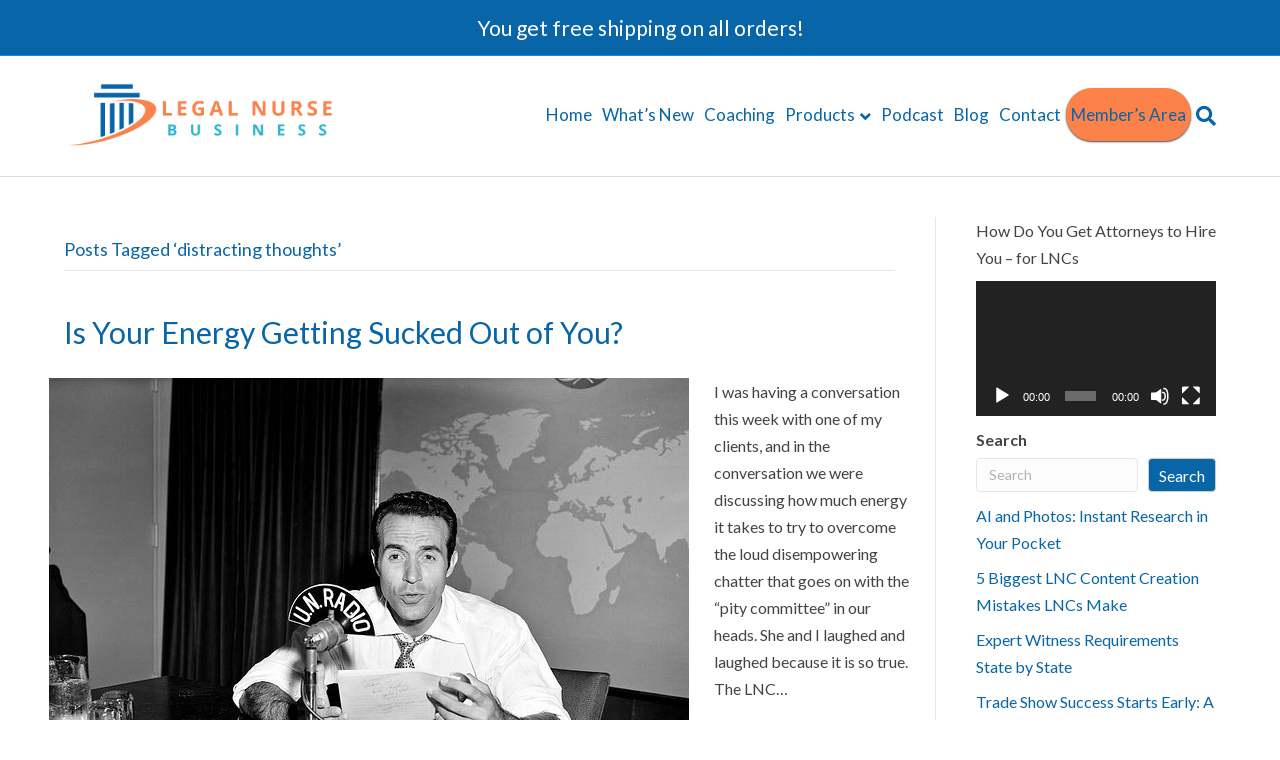

--- FILE ---
content_type: text/html; charset=UTF-8
request_url: https://legalnursebusiness.com/tag/distracting-thoughts/
body_size: 13636
content:
<!DOCTYPE html>
<html lang="en-US">
<head><style>img.lazy{min-height:1px}</style><link href="https://legalnursebusiness.com/wp-content/plugins/w3-total-cache/pub/js/lazyload.min.js" as="script">
<meta charset="UTF-8" />
<meta name='viewport' content='width=device-width, initial-scale=1.0' />
<meta http-equiv='X-UA-Compatible' content='IE=edge' />
<link rel="profile" href="https://gmpg.org/xfn/11" />
<meta name='robots' content='index, follow, max-image-preview:large, max-snippet:-1, max-video-preview:-1' />

	<!-- This site is optimized with the Yoast SEO plugin v26.8 - https://yoast.com/product/yoast-seo-wordpress/ -->
	<title>distracting thoughts Archives - Legal Nurse Business</title>
	<link rel="canonical" href="https://legalnursebusiness.com/tag/distracting-thoughts/" />
	<meta property="og:locale" content="en_US" />
	<meta property="og:type" content="article" />
	<meta property="og:title" content="distracting thoughts Archives - Legal Nurse Business" />
	<meta property="og:url" content="https://legalnursebusiness.com/tag/distracting-thoughts/" />
	<meta property="og:site_name" content="Legal Nurse Business" />
	<meta name="twitter:card" content="summary_large_image" />
	<script type="application/ld+json" class="yoast-schema-graph">{"@context":"https://schema.org","@graph":[{"@type":"CollectionPage","@id":"https://legalnursebusiness.com/tag/distracting-thoughts/","url":"https://legalnursebusiness.com/tag/distracting-thoughts/","name":"distracting thoughts Archives - Legal Nurse Business","isPartOf":{"@id":"https://legalnursebusiness.com/#website"},"primaryImageOfPage":{"@id":"https://legalnursebusiness.com/tag/distracting-thoughts/#primaryimage"},"image":{"@id":"https://legalnursebusiness.com/tag/distracting-thoughts/#primaryimage"},"thumbnailUrl":"https://legalnursebusiness.com/wp-content/uploads/2025/04/radio.jpg","breadcrumb":{"@id":"https://legalnursebusiness.com/tag/distracting-thoughts/#breadcrumb"},"inLanguage":"en-US"},{"@type":"ImageObject","inLanguage":"en-US","@id":"https://legalnursebusiness.com/tag/distracting-thoughts/#primaryimage","url":"https://legalnursebusiness.com/wp-content/uploads/2025/04/radio.jpg","contentUrl":"https://legalnursebusiness.com/wp-content/uploads/2025/04/radio.jpg","width":640,"height":508,"caption":"radio"},{"@type":"BreadcrumbList","@id":"https://legalnursebusiness.com/tag/distracting-thoughts/#breadcrumb","itemListElement":[{"@type":"ListItem","position":1,"name":"Home","item":"https://legalnursebusiness.com/"},{"@type":"ListItem","position":2,"name":"distracting thoughts"}]},{"@type":"WebSite","@id":"https://legalnursebusiness.com/#website","url":"https://legalnursebusiness.com/","name":"Legal Nurse Business","description":"Superior Training for Legal Nurse Consultants","publisher":{"@id":"https://legalnursebusiness.com/#organization"},"potentialAction":[{"@type":"SearchAction","target":{"@type":"EntryPoint","urlTemplate":"https://legalnursebusiness.com/?s={search_term_string}"},"query-input":{"@type":"PropertyValueSpecification","valueRequired":true,"valueName":"search_term_string"}}],"inLanguage":"en-US"},{"@type":"Organization","@id":"https://legalnursebusiness.com/#organization","name":"Legal Nurse Business","url":"https://legalnursebusiness.com/","logo":{"@type":"ImageObject","inLanguage":"en-US","@id":"https://legalnursebusiness.com/#/schema/logo/image/","url":"https://legalnursebusiness.com/wp-content/uploads/2023/07/cropped-LNB-Logo-New-.png","contentUrl":"https://legalnursebusiness.com/wp-content/uploads/2023/07/cropped-LNB-Logo-New-.png","width":512,"height":512,"caption":"Legal Nurse Business"},"image":{"@id":"https://legalnursebusiness.com/#/schema/logo/image/"}}]}</script>
	<!-- / Yoast SEO plugin. -->


<link rel='dns-prefetch' href='//fonts.googleapis.com' />
<link href='https://fonts.gstatic.com' crossorigin rel='preconnect' />
<link rel="alternate" type="application/rss+xml" title="Legal Nurse Business &raquo; Feed" href="https://legalnursebusiness.com/feed/" />
<link rel="alternate" type="application/rss+xml" title="Legal Nurse Business &raquo; Comments Feed" href="https://legalnursebusiness.com/comments/feed/" />
<link rel="alternate" type="application/rss+xml" title="Legal Nurse Business &raquo; distracting thoughts Tag Feed" href="https://legalnursebusiness.com/tag/distracting-thoughts/feed/" />
<style id='wp-img-auto-sizes-contain-inline-css'>
img:is([sizes=auto i],[sizes^="auto," i]){contain-intrinsic-size:3000px 1500px}
/*# sourceURL=wp-img-auto-sizes-contain-inline-css */
</style>
<style id='wp-emoji-styles-inline-css'>

	img.wp-smiley, img.emoji {
		display: inline !important;
		border: none !important;
		box-shadow: none !important;
		height: 1em !important;
		width: 1em !important;
		margin: 0 0.07em !important;
		vertical-align: -0.1em !important;
		background: none !important;
		padding: 0 !important;
	}
/*# sourceURL=wp-emoji-styles-inline-css */
</style>
<style id='wp-block-library-inline-css'>
:root{--wp-block-synced-color:#7a00df;--wp-block-synced-color--rgb:122,0,223;--wp-bound-block-color:var(--wp-block-synced-color);--wp-editor-canvas-background:#ddd;--wp-admin-theme-color:#007cba;--wp-admin-theme-color--rgb:0,124,186;--wp-admin-theme-color-darker-10:#006ba1;--wp-admin-theme-color-darker-10--rgb:0,107,160.5;--wp-admin-theme-color-darker-20:#005a87;--wp-admin-theme-color-darker-20--rgb:0,90,135;--wp-admin-border-width-focus:2px}@media (min-resolution:192dpi){:root{--wp-admin-border-width-focus:1.5px}}.wp-element-button{cursor:pointer}:root .has-very-light-gray-background-color{background-color:#eee}:root .has-very-dark-gray-background-color{background-color:#313131}:root .has-very-light-gray-color{color:#eee}:root .has-very-dark-gray-color{color:#313131}:root .has-vivid-green-cyan-to-vivid-cyan-blue-gradient-background{background:linear-gradient(135deg,#00d084,#0693e3)}:root .has-purple-crush-gradient-background{background:linear-gradient(135deg,#34e2e4,#4721fb 50%,#ab1dfe)}:root .has-hazy-dawn-gradient-background{background:linear-gradient(135deg,#faaca8,#dad0ec)}:root .has-subdued-olive-gradient-background{background:linear-gradient(135deg,#fafae1,#67a671)}:root .has-atomic-cream-gradient-background{background:linear-gradient(135deg,#fdd79a,#004a59)}:root .has-nightshade-gradient-background{background:linear-gradient(135deg,#330968,#31cdcf)}:root .has-midnight-gradient-background{background:linear-gradient(135deg,#020381,#2874fc)}:root{--wp--preset--font-size--normal:16px;--wp--preset--font-size--huge:42px}.has-regular-font-size{font-size:1em}.has-larger-font-size{font-size:2.625em}.has-normal-font-size{font-size:var(--wp--preset--font-size--normal)}.has-huge-font-size{font-size:var(--wp--preset--font-size--huge)}.has-text-align-center{text-align:center}.has-text-align-left{text-align:left}.has-text-align-right{text-align:right}.has-fit-text{white-space:nowrap!important}#end-resizable-editor-section{display:none}.aligncenter{clear:both}.items-justified-left{justify-content:flex-start}.items-justified-center{justify-content:center}.items-justified-right{justify-content:flex-end}.items-justified-space-between{justify-content:space-between}.screen-reader-text{border:0;clip-path:inset(50%);height:1px;margin:-1px;overflow:hidden;padding:0;position:absolute;width:1px;word-wrap:normal!important}.screen-reader-text:focus{background-color:#ddd;clip-path:none;color:#444;display:block;font-size:1em;height:auto;left:5px;line-height:normal;padding:15px 23px 14px;text-decoration:none;top:5px;width:auto;z-index:100000}html :where(.has-border-color){border-style:solid}html :where([style*=border-top-color]){border-top-style:solid}html :where([style*=border-right-color]){border-right-style:solid}html :where([style*=border-bottom-color]){border-bottom-style:solid}html :where([style*=border-left-color]){border-left-style:solid}html :where([style*=border-width]){border-style:solid}html :where([style*=border-top-width]){border-top-style:solid}html :where([style*=border-right-width]){border-right-style:solid}html :where([style*=border-bottom-width]){border-bottom-style:solid}html :where([style*=border-left-width]){border-left-style:solid}html :where(img[class*=wp-image-]){height:auto;max-width:100%}:where(figure){margin:0 0 1em}html :where(.is-position-sticky){--wp-admin--admin-bar--position-offset:var(--wp-admin--admin-bar--height,0px)}@media screen and (max-width:600px){html :where(.is-position-sticky){--wp-admin--admin-bar--position-offset:0px}}

/*# sourceURL=wp-block-library-inline-css */
</style><style id='wp-block-heading-inline-css'>
h1:where(.wp-block-heading).has-background,h2:where(.wp-block-heading).has-background,h3:where(.wp-block-heading).has-background,h4:where(.wp-block-heading).has-background,h5:where(.wp-block-heading).has-background,h6:where(.wp-block-heading).has-background{padding:1.25em 2.375em}h1.has-text-align-left[style*=writing-mode]:where([style*=vertical-lr]),h1.has-text-align-right[style*=writing-mode]:where([style*=vertical-rl]),h2.has-text-align-left[style*=writing-mode]:where([style*=vertical-lr]),h2.has-text-align-right[style*=writing-mode]:where([style*=vertical-rl]),h3.has-text-align-left[style*=writing-mode]:where([style*=vertical-lr]),h3.has-text-align-right[style*=writing-mode]:where([style*=vertical-rl]),h4.has-text-align-left[style*=writing-mode]:where([style*=vertical-lr]),h4.has-text-align-right[style*=writing-mode]:where([style*=vertical-rl]),h5.has-text-align-left[style*=writing-mode]:where([style*=vertical-lr]),h5.has-text-align-right[style*=writing-mode]:where([style*=vertical-rl]),h6.has-text-align-left[style*=writing-mode]:where([style*=vertical-lr]),h6.has-text-align-right[style*=writing-mode]:where([style*=vertical-rl]){rotate:180deg}
/*# sourceURL=https://legalnursebusiness.com/wp-includes/blocks/heading/style.min.css */
</style>
<style id='wp-block-latest-posts-inline-css'>
.wp-block-latest-posts{box-sizing:border-box}.wp-block-latest-posts.alignleft{margin-right:2em}.wp-block-latest-posts.alignright{margin-left:2em}.wp-block-latest-posts.wp-block-latest-posts__list{list-style:none}.wp-block-latest-posts.wp-block-latest-posts__list li{clear:both;overflow-wrap:break-word}.wp-block-latest-posts.is-grid{display:flex;flex-wrap:wrap}.wp-block-latest-posts.is-grid li{margin:0 1.25em 1.25em 0;width:100%}@media (min-width:600px){.wp-block-latest-posts.columns-2 li{width:calc(50% - .625em)}.wp-block-latest-posts.columns-2 li:nth-child(2n){margin-right:0}.wp-block-latest-posts.columns-3 li{width:calc(33.33333% - .83333em)}.wp-block-latest-posts.columns-3 li:nth-child(3n){margin-right:0}.wp-block-latest-posts.columns-4 li{width:calc(25% - .9375em)}.wp-block-latest-posts.columns-4 li:nth-child(4n){margin-right:0}.wp-block-latest-posts.columns-5 li{width:calc(20% - 1em)}.wp-block-latest-posts.columns-5 li:nth-child(5n){margin-right:0}.wp-block-latest-posts.columns-6 li{width:calc(16.66667% - 1.04167em)}.wp-block-latest-posts.columns-6 li:nth-child(6n){margin-right:0}}:root :where(.wp-block-latest-posts.is-grid){padding:0}:root :where(.wp-block-latest-posts.wp-block-latest-posts__list){padding-left:0}.wp-block-latest-posts__post-author,.wp-block-latest-posts__post-date{display:block;font-size:.8125em}.wp-block-latest-posts__post-excerpt,.wp-block-latest-posts__post-full-content{margin-bottom:1em;margin-top:.5em}.wp-block-latest-posts__featured-image a{display:inline-block}.wp-block-latest-posts__featured-image img{height:auto;max-width:100%;width:auto}.wp-block-latest-posts__featured-image.alignleft{float:left;margin-right:1em}.wp-block-latest-posts__featured-image.alignright{float:right;margin-left:1em}.wp-block-latest-posts__featured-image.aligncenter{margin-bottom:1em;text-align:center}
/*# sourceURL=https://legalnursebusiness.com/wp-includes/blocks/latest-posts/style.min.css */
</style>
<style id='wp-block-search-inline-css'>
.wp-block-search__button{margin-left:10px;word-break:normal}.wp-block-search__button.has-icon{line-height:0}.wp-block-search__button svg{height:1.25em;min-height:24px;min-width:24px;width:1.25em;fill:currentColor;vertical-align:text-bottom}:where(.wp-block-search__button){border:1px solid #ccc;padding:6px 10px}.wp-block-search__inside-wrapper{display:flex;flex:auto;flex-wrap:nowrap;max-width:100%}.wp-block-search__label{width:100%}.wp-block-search.wp-block-search__button-only .wp-block-search__button{box-sizing:border-box;display:flex;flex-shrink:0;justify-content:center;margin-left:0;max-width:100%}.wp-block-search.wp-block-search__button-only .wp-block-search__inside-wrapper{min-width:0!important;transition-property:width}.wp-block-search.wp-block-search__button-only .wp-block-search__input{flex-basis:100%;transition-duration:.3s}.wp-block-search.wp-block-search__button-only.wp-block-search__searchfield-hidden,.wp-block-search.wp-block-search__button-only.wp-block-search__searchfield-hidden .wp-block-search__inside-wrapper{overflow:hidden}.wp-block-search.wp-block-search__button-only.wp-block-search__searchfield-hidden .wp-block-search__input{border-left-width:0!important;border-right-width:0!important;flex-basis:0;flex-grow:0;margin:0;min-width:0!important;padding-left:0!important;padding-right:0!important;width:0!important}:where(.wp-block-search__input){appearance:none;border:1px solid #949494;flex-grow:1;font-family:inherit;font-size:inherit;font-style:inherit;font-weight:inherit;letter-spacing:inherit;line-height:inherit;margin-left:0;margin-right:0;min-width:3rem;padding:8px;text-decoration:unset!important;text-transform:inherit}:where(.wp-block-search__button-inside .wp-block-search__inside-wrapper){background-color:#fff;border:1px solid #949494;box-sizing:border-box;padding:4px}:where(.wp-block-search__button-inside .wp-block-search__inside-wrapper) .wp-block-search__input{border:none;border-radius:0;padding:0 4px}:where(.wp-block-search__button-inside .wp-block-search__inside-wrapper) .wp-block-search__input:focus{outline:none}:where(.wp-block-search__button-inside .wp-block-search__inside-wrapper) :where(.wp-block-search__button){padding:4px 8px}.wp-block-search.aligncenter .wp-block-search__inside-wrapper{margin:auto}.wp-block[data-align=right] .wp-block-search.wp-block-search__button-only .wp-block-search__inside-wrapper{float:right}
/*# sourceURL=https://legalnursebusiness.com/wp-includes/blocks/search/style.min.css */
</style>
<style id='wp-block-search-theme-inline-css'>
.wp-block-search .wp-block-search__label{font-weight:700}.wp-block-search__button{border:1px solid #ccc;padding:.375em .625em}
/*# sourceURL=https://legalnursebusiness.com/wp-includes/blocks/search/theme.min.css */
</style>
<style id='wp-block-paragraph-inline-css'>
.is-small-text{font-size:.875em}.is-regular-text{font-size:1em}.is-large-text{font-size:2.25em}.is-larger-text{font-size:3em}.has-drop-cap:not(:focus):first-letter{float:left;font-size:8.4em;font-style:normal;font-weight:100;line-height:.68;margin:.05em .1em 0 0;text-transform:uppercase}body.rtl .has-drop-cap:not(:focus):first-letter{float:none;margin-left:.1em}p.has-drop-cap.has-background{overflow:hidden}:root :where(p.has-background){padding:1.25em 2.375em}:where(p.has-text-color:not(.has-link-color)) a{color:inherit}p.has-text-align-left[style*="writing-mode:vertical-lr"],p.has-text-align-right[style*="writing-mode:vertical-rl"]{rotate:180deg}
/*# sourceURL=https://legalnursebusiness.com/wp-includes/blocks/paragraph/style.min.css */
</style>
<style id='global-styles-inline-css'>
:root{--wp--preset--aspect-ratio--square: 1;--wp--preset--aspect-ratio--4-3: 4/3;--wp--preset--aspect-ratio--3-4: 3/4;--wp--preset--aspect-ratio--3-2: 3/2;--wp--preset--aspect-ratio--2-3: 2/3;--wp--preset--aspect-ratio--16-9: 16/9;--wp--preset--aspect-ratio--9-16: 9/16;--wp--preset--color--black: #000000;--wp--preset--color--cyan-bluish-gray: #abb8c3;--wp--preset--color--white: #ffffff;--wp--preset--color--pale-pink: #f78da7;--wp--preset--color--vivid-red: #cf2e2e;--wp--preset--color--luminous-vivid-orange: #ff6900;--wp--preset--color--luminous-vivid-amber: #fcb900;--wp--preset--color--light-green-cyan: #7bdcb5;--wp--preset--color--vivid-green-cyan: #00d084;--wp--preset--color--pale-cyan-blue: #8ed1fc;--wp--preset--color--vivid-cyan-blue: #0693e3;--wp--preset--color--vivid-purple: #9b51e0;--wp--preset--color--fl-heading-text: #0865a7;--wp--preset--color--fl-body-bg: #ffffff;--wp--preset--color--fl-body-text: #444444;--wp--preset--color--fl-accent: #0865a7;--wp--preset--color--fl-accent-hover: #0865a7;--wp--preset--color--fl-topbar-bg: #0865a7;--wp--preset--color--fl-topbar-text: #ffffff;--wp--preset--color--fl-topbar-link: #0865a7;--wp--preset--color--fl-topbar-hover: #0865a7;--wp--preset--color--fl-header-bg: #ffffff;--wp--preset--color--fl-header-text: #000000;--wp--preset--color--fl-header-link: #0865a7;--wp--preset--color--fl-header-hover: #0865a7;--wp--preset--color--fl-nav-bg: #ffffff;--wp--preset--color--fl-nav-link: #0865a7;--wp--preset--color--fl-nav-hover: #0865a7;--wp--preset--color--fl-content-bg: #ffffff;--wp--preset--color--fl-footer-widgets-bg: #f9f9f9;--wp--preset--color--fl-footer-widgets-text: #444444;--wp--preset--color--fl-footer-widgets-link: #0865a7;--wp--preset--color--fl-footer-widgets-hover: #226fa5;--wp--preset--color--fl-footer-bg: #ffffff;--wp--preset--color--fl-footer-text: #444444;--wp--preset--color--fl-footer-link: #0865a7;--wp--preset--color--fl-footer-hover: #3d7aa5;--wp--preset--gradient--vivid-cyan-blue-to-vivid-purple: linear-gradient(135deg,rgb(6,147,227) 0%,rgb(155,81,224) 100%);--wp--preset--gradient--light-green-cyan-to-vivid-green-cyan: linear-gradient(135deg,rgb(122,220,180) 0%,rgb(0,208,130) 100%);--wp--preset--gradient--luminous-vivid-amber-to-luminous-vivid-orange: linear-gradient(135deg,rgb(252,185,0) 0%,rgb(255,105,0) 100%);--wp--preset--gradient--luminous-vivid-orange-to-vivid-red: linear-gradient(135deg,rgb(255,105,0) 0%,rgb(207,46,46) 100%);--wp--preset--gradient--very-light-gray-to-cyan-bluish-gray: linear-gradient(135deg,rgb(238,238,238) 0%,rgb(169,184,195) 100%);--wp--preset--gradient--cool-to-warm-spectrum: linear-gradient(135deg,rgb(74,234,220) 0%,rgb(151,120,209) 20%,rgb(207,42,186) 40%,rgb(238,44,130) 60%,rgb(251,105,98) 80%,rgb(254,248,76) 100%);--wp--preset--gradient--blush-light-purple: linear-gradient(135deg,rgb(255,206,236) 0%,rgb(152,150,240) 100%);--wp--preset--gradient--blush-bordeaux: linear-gradient(135deg,rgb(254,205,165) 0%,rgb(254,45,45) 50%,rgb(107,0,62) 100%);--wp--preset--gradient--luminous-dusk: linear-gradient(135deg,rgb(255,203,112) 0%,rgb(199,81,192) 50%,rgb(65,88,208) 100%);--wp--preset--gradient--pale-ocean: linear-gradient(135deg,rgb(255,245,203) 0%,rgb(182,227,212) 50%,rgb(51,167,181) 100%);--wp--preset--gradient--electric-grass: linear-gradient(135deg,rgb(202,248,128) 0%,rgb(113,206,126) 100%);--wp--preset--gradient--midnight: linear-gradient(135deg,rgb(2,3,129) 0%,rgb(40,116,252) 100%);--wp--preset--font-size--small: 13px;--wp--preset--font-size--medium: 20px;--wp--preset--font-size--large: 36px;--wp--preset--font-size--x-large: 42px;--wp--preset--spacing--20: 0.44rem;--wp--preset--spacing--30: 0.67rem;--wp--preset--spacing--40: 1rem;--wp--preset--spacing--50: 1.5rem;--wp--preset--spacing--60: 2.25rem;--wp--preset--spacing--70: 3.38rem;--wp--preset--spacing--80: 5.06rem;--wp--preset--shadow--natural: 6px 6px 9px rgba(0, 0, 0, 0.2);--wp--preset--shadow--deep: 12px 12px 50px rgba(0, 0, 0, 0.4);--wp--preset--shadow--sharp: 6px 6px 0px rgba(0, 0, 0, 0.2);--wp--preset--shadow--outlined: 6px 6px 0px -3px rgb(255, 255, 255), 6px 6px rgb(0, 0, 0);--wp--preset--shadow--crisp: 6px 6px 0px rgb(0, 0, 0);}:where(.is-layout-flex){gap: 0.5em;}:where(.is-layout-grid){gap: 0.5em;}body .is-layout-flex{display: flex;}.is-layout-flex{flex-wrap: wrap;align-items: center;}.is-layout-flex > :is(*, div){margin: 0;}body .is-layout-grid{display: grid;}.is-layout-grid > :is(*, div){margin: 0;}:where(.wp-block-columns.is-layout-flex){gap: 2em;}:where(.wp-block-columns.is-layout-grid){gap: 2em;}:where(.wp-block-post-template.is-layout-flex){gap: 1.25em;}:where(.wp-block-post-template.is-layout-grid){gap: 1.25em;}.has-black-color{color: var(--wp--preset--color--black) !important;}.has-cyan-bluish-gray-color{color: var(--wp--preset--color--cyan-bluish-gray) !important;}.has-white-color{color: var(--wp--preset--color--white) !important;}.has-pale-pink-color{color: var(--wp--preset--color--pale-pink) !important;}.has-vivid-red-color{color: var(--wp--preset--color--vivid-red) !important;}.has-luminous-vivid-orange-color{color: var(--wp--preset--color--luminous-vivid-orange) !important;}.has-luminous-vivid-amber-color{color: var(--wp--preset--color--luminous-vivid-amber) !important;}.has-light-green-cyan-color{color: var(--wp--preset--color--light-green-cyan) !important;}.has-vivid-green-cyan-color{color: var(--wp--preset--color--vivid-green-cyan) !important;}.has-pale-cyan-blue-color{color: var(--wp--preset--color--pale-cyan-blue) !important;}.has-vivid-cyan-blue-color{color: var(--wp--preset--color--vivid-cyan-blue) !important;}.has-vivid-purple-color{color: var(--wp--preset--color--vivid-purple) !important;}.has-black-background-color{background-color: var(--wp--preset--color--black) !important;}.has-cyan-bluish-gray-background-color{background-color: var(--wp--preset--color--cyan-bluish-gray) !important;}.has-white-background-color{background-color: var(--wp--preset--color--white) !important;}.has-pale-pink-background-color{background-color: var(--wp--preset--color--pale-pink) !important;}.has-vivid-red-background-color{background-color: var(--wp--preset--color--vivid-red) !important;}.has-luminous-vivid-orange-background-color{background-color: var(--wp--preset--color--luminous-vivid-orange) !important;}.has-luminous-vivid-amber-background-color{background-color: var(--wp--preset--color--luminous-vivid-amber) !important;}.has-light-green-cyan-background-color{background-color: var(--wp--preset--color--light-green-cyan) !important;}.has-vivid-green-cyan-background-color{background-color: var(--wp--preset--color--vivid-green-cyan) !important;}.has-pale-cyan-blue-background-color{background-color: var(--wp--preset--color--pale-cyan-blue) !important;}.has-vivid-cyan-blue-background-color{background-color: var(--wp--preset--color--vivid-cyan-blue) !important;}.has-vivid-purple-background-color{background-color: var(--wp--preset--color--vivid-purple) !important;}.has-black-border-color{border-color: var(--wp--preset--color--black) !important;}.has-cyan-bluish-gray-border-color{border-color: var(--wp--preset--color--cyan-bluish-gray) !important;}.has-white-border-color{border-color: var(--wp--preset--color--white) !important;}.has-pale-pink-border-color{border-color: var(--wp--preset--color--pale-pink) !important;}.has-vivid-red-border-color{border-color: var(--wp--preset--color--vivid-red) !important;}.has-luminous-vivid-orange-border-color{border-color: var(--wp--preset--color--luminous-vivid-orange) !important;}.has-luminous-vivid-amber-border-color{border-color: var(--wp--preset--color--luminous-vivid-amber) !important;}.has-light-green-cyan-border-color{border-color: var(--wp--preset--color--light-green-cyan) !important;}.has-vivid-green-cyan-border-color{border-color: var(--wp--preset--color--vivid-green-cyan) !important;}.has-pale-cyan-blue-border-color{border-color: var(--wp--preset--color--pale-cyan-blue) !important;}.has-vivid-cyan-blue-border-color{border-color: var(--wp--preset--color--vivid-cyan-blue) !important;}.has-vivid-purple-border-color{border-color: var(--wp--preset--color--vivid-purple) !important;}.has-vivid-cyan-blue-to-vivid-purple-gradient-background{background: var(--wp--preset--gradient--vivid-cyan-blue-to-vivid-purple) !important;}.has-light-green-cyan-to-vivid-green-cyan-gradient-background{background: var(--wp--preset--gradient--light-green-cyan-to-vivid-green-cyan) !important;}.has-luminous-vivid-amber-to-luminous-vivid-orange-gradient-background{background: var(--wp--preset--gradient--luminous-vivid-amber-to-luminous-vivid-orange) !important;}.has-luminous-vivid-orange-to-vivid-red-gradient-background{background: var(--wp--preset--gradient--luminous-vivid-orange-to-vivid-red) !important;}.has-very-light-gray-to-cyan-bluish-gray-gradient-background{background: var(--wp--preset--gradient--very-light-gray-to-cyan-bluish-gray) !important;}.has-cool-to-warm-spectrum-gradient-background{background: var(--wp--preset--gradient--cool-to-warm-spectrum) !important;}.has-blush-light-purple-gradient-background{background: var(--wp--preset--gradient--blush-light-purple) !important;}.has-blush-bordeaux-gradient-background{background: var(--wp--preset--gradient--blush-bordeaux) !important;}.has-luminous-dusk-gradient-background{background: var(--wp--preset--gradient--luminous-dusk) !important;}.has-pale-ocean-gradient-background{background: var(--wp--preset--gradient--pale-ocean) !important;}.has-electric-grass-gradient-background{background: var(--wp--preset--gradient--electric-grass) !important;}.has-midnight-gradient-background{background: var(--wp--preset--gradient--midnight) !important;}.has-small-font-size{font-size: var(--wp--preset--font-size--small) !important;}.has-medium-font-size{font-size: var(--wp--preset--font-size--medium) !important;}.has-large-font-size{font-size: var(--wp--preset--font-size--large) !important;}.has-x-large-font-size{font-size: var(--wp--preset--font-size--x-large) !important;}
/*# sourceURL=global-styles-inline-css */
</style>

<style id='classic-theme-styles-inline-css'>
/*! This file is auto-generated */
.wp-block-button__link{color:#fff;background-color:#32373c;border-radius:9999px;box-shadow:none;text-decoration:none;padding:calc(.667em + 2px) calc(1.333em + 2px);font-size:1.125em}.wp-block-file__button{background:#32373c;color:#fff;text-decoration:none}
/*# sourceURL=/wp-includes/css/classic-themes.min.css */
</style>
<link rel='stylesheet' id='jquery-magnificpopup-css' href='https://legalnursebusiness.com/wp-content/plugins/bb-plugin/css/jquery.magnificpopup.min.css?ver=2.10.0.5' media='all' />
<link rel='stylesheet' id='font-awesome-5-css' href='https://legalnursebusiness.com/wp-content/plugins/bb-plugin/fonts/fontawesome/5.15.4/css/all.min.css?ver=2.10.0.5' media='all' />
<link rel='stylesheet' id='base-css' href='https://legalnursebusiness.com/wp-content/themes/bb-theme/css/base.min.css?ver=1.7.19.1' media='all' />
<link rel='stylesheet' id='fl-automator-skin-css' href='https://legalnursebusiness.com/wp-content/uploads/bb-theme/skin-6967d76b2633e.css?ver=1.7.19.1' media='all' />
<link rel='stylesheet' id='fl-child-theme-css' href='https://legalnursebusiness.com/wp-content/themes/bb-theme-child/style.css?ver=6.9' media='all' />
<link rel='stylesheet' id='pp-animate-css' href='https://legalnursebusiness.com/wp-content/plugins/bbpowerpack/assets/css/animate.min.css?ver=3.5.1' media='all' />
<link rel='stylesheet' id='fl-builder-google-fonts-809617aed94aeea8b566634aceb006ba-css' href='//fonts.googleapis.com/css?family=Lato%3A300%2C400%2C700%2C400&#038;ver=6.9' media='all' />
<script src="https://legalnursebusiness.com/wp-includes/js/jquery/jquery.min.js?ver=3.7.1" id="jquery-core-js"></script>
<script src="https://legalnursebusiness.com/wp-includes/js/jquery/jquery-migrate.min.js?ver=3.4.1" id="jquery-migrate-js"></script>
<link rel="https://api.w.org/" href="https://legalnursebusiness.com/wp-json/" /><link rel="alternate" title="JSON" type="application/json" href="https://legalnursebusiness.com/wp-json/wp/v2/tags/306" /><link rel="EditURI" type="application/rsd+xml" title="RSD" href="https://legalnursebusiness.com/xmlrpc.php?rsd" />
<meta name="generator" content="WordPress 6.9" />
		<script>
			var bb_powerpack = {
				version: '2.40.10',
				getAjaxUrl: function() { return atob( 'aHR0cHM6Ly9sZWdhbG51cnNlYnVzaW5lc3MuY29tL3dwLWFkbWluL2FkbWluLWFqYXgucGhw' ); },
				callback: function() {},
				mapMarkerData: {},
				post_id: '13461',
				search_term: '',
				current_page: 'https://legalnursebusiness.com/tag/distracting-thoughts/',
				conditionals: {
					is_front_page: false,
					is_home: false,
					is_archive: true,
					current_post_type: '',
					is_tax: false,
										current_tax: 'post_tag',
					current_term: 'distracting-thoughts',
										is_author: false,
					current_author: false,
					is_search: false,
									}
			};
		</script>
		<link rel="icon" href="https://legalnursebusiness.com/wp-content/uploads/2025/04/cropped-LNB-Symbol-Trans-150x150.png" sizes="32x32" />
<link rel="icon" href="https://legalnursebusiness.com/wp-content/uploads/2025/04/cropped-LNB-Symbol-Trans-300x300.png" sizes="192x192" />
<link rel="apple-touch-icon" href="https://legalnursebusiness.com/wp-content/uploads/2025/04/cropped-LNB-Symbol-Trans-300x300.png" />
<meta name="msapplication-TileImage" content="https://legalnursebusiness.com/wp-content/uploads/2025/04/cropped-LNB-Symbol-Trans-300x300.png" />
		<style id="wp-custom-css">
			/*Customize logo size*/
.fl-logo-img 
{ width: 275px; 
}

.fl-widget {
    margin-bottom: 10px;
}

.fl-page-bar-text{
	font-size: 21px;
	margin-top:5px;
	margin-bottom: 5px;
}

/*.fl-comments{visibility:hidden;}*/

.fl-page-bar-text {
line-height: 25px;
}
/*AB custom button for Member's Area in Header menu*/

.memberbuttn {
    box-shadow: 0px 1px 2px 0px #444444;
    background-color: #fc824a;
    border-radius: 28px;
    display: inline-block;
    cursor: pointer;
    padding: 0px;
    text-decoration: none;
}
/*color not working*/
.memberbuttn:link,
{
    color: white !important;
}
/*AB END custom button for Member's Area in Header menu*/


.fl-node-egy2muxhid4w{
	display:none !important;
}

		</style>
		<!-- Google tag (gtag.js) -->
<script async src="https://www.googletagmanager.com/gtag/js?id=G-LPH5KSTSG9"></script>
<script>
  window.dataLayer = window.dataLayer || [];
  function gtag(){dataLayer.push(arguments);}
  gtag('js', new Date());

  gtag('config', 'G-LPH5KSTSG9');
</script>
<link rel='stylesheet' id='mediaelement-css' href='https://legalnursebusiness.com/wp-includes/js/mediaelement/mediaelementplayer-legacy.min.css?ver=4.2.17' media='all' />
<link rel='stylesheet' id='wp-mediaelement-css' href='https://legalnursebusiness.com/wp-includes/js/mediaelement/wp-mediaelement.min.css?ver=6.9' media='all' />
</head>
<body class="archive tag tag-distracting-thoughts tag-306 wp-theme-bb-theme wp-child-theme-bb-theme-child fl-builder-2-10-0-5 fl-theme-1-7-19-1 fl-no-js fl-framework-base fl-preset-default fl-full-width fl-scroll-to-top fl-search-active fl-submenu-indicator fl-submenu-toggle" itemscope="itemscope" itemtype="https://schema.org/WebPage">
<a aria-label="Skip to content" class="fl-screen-reader-text" href="#fl-main-content">Skip to content</a><div class="fl-page">
	<header class="fl-page-header fl-page-header-fixed fl-page-nav-right fl-page-nav-toggle-button fl-page-nav-toggle-visible-mobile"  role="banner">
	<div class="fl-page-header-wrap">
		<div class="fl-page-header-container container">
			<div class="fl-page-header-row row">
				<div class="col-sm-12 col-md-3 fl-page-logo-wrap">
					<div class="fl-page-header-logo">
						<a href="https://legalnursebusiness.com/"><img class="fl-logo-img" loading="false" data-no-lazy="1"   itemscope itemtype="https://schema.org/ImageObject" src="https://legalnursebusiness.com/wp-content/uploads/2023/07/LNB-Logo-New-.png" data-retina="" title="" width="750" data-width="750" height="300" data-height="300" alt="Legal Nurse Business" /><meta itemprop="name" content="Legal Nurse Business" /></a>
					</div>
				</div>
				<div class="col-sm-12 col-md-9 fl-page-fixed-nav-wrap">
					<div class="fl-page-nav-wrap">
						<nav class="fl-page-nav fl-nav navbar navbar-default navbar-expand-md" aria-label="Header Menu" role="navigation">
							<button type="button" class="navbar-toggle navbar-toggler" data-toggle="collapse" data-target=".fl-page-nav-collapse">
								<span>Menu</span>
							</button>
							<div class="fl-page-nav-collapse collapse navbar-collapse">
								<ul id="menu-header" class="nav navbar-nav navbar-right menu fl-theme-menu"><li id="menu-item-62726" class="menu-item menu-item-type-custom menu-item-object-custom menu-item-62726 nav-item"><a href="/" class="nav-link">Home</a></li>
<li id="menu-item-74842" class="menu-item menu-item-type-custom menu-item-object-custom menu-item-74842 nav-item"><a href="https://legalnursebusiness.com/upcoming-events/" class="nav-link">What&#8217;s New</a></li>
<li id="menu-item-74360" class="menu-item menu-item-type-post_type menu-item-object-page menu-item-74360 nav-item"><a href="https://legalnursebusiness.com/coaching-with-pat-iyer-msn-rn-lncc/" class="nav-link">Coaching</a></li>
<li id="menu-item-66384" class="menu-item menu-item-type-custom menu-item-object-custom menu-item-has-children menu-item-66384 nav-item"><a class="nav-link">Products</a><div class="fl-submenu-icon-wrap"><span class="fl-submenu-toggle-icon"></span></div>
<ul class="sub-menu">
	<li id="menu-item-64397" class="menu-item menu-item-type-post_type menu-item-object-page menu-item-64397 nav-item"><a href="https://legalnursebusiness.com/books-from-pat-iyer/" class="nav-link">LNC Books</a></li>
	<li id="menu-item-66424" class="menu-item menu-item-type-post_type menu-item-object-page menu-item-66424 nav-item"><a href="https://legalnursebusiness.com/all-conferences-index/" class="nav-link">Conference Replays</a></li>
	<li id="menu-item-66479" class="menu-item menu-item-type-post_type menu-item-object-page menu-item-66479 nav-item"><a href="https://legalnursebusiness.com/product-catalog/" class="nav-link">Complete Product Catalog</a></li>
	<li id="menu-item-74863" class="menu-item menu-item-type-post_type menu-item-object-page menu-item-74863 nav-item"><a href="https://legalnursebusiness.com/tools-i-love/" class="nav-link">Tools I Love</a></li>
</ul>
</li>
<li id="menu-item-62729" class="menu-item menu-item-type-custom menu-item-object-custom menu-item-62729 nav-item"><a target="_blank" href="http://podcast.legalnursebusiness.com/" class="nav-link">Podcast</a></li>
<li id="menu-item-64290" class="menu-item menu-item-type-post_type menu-item-object-page menu-item-64290 nav-item"><a href="https://legalnursebusiness.com/blog/" class="nav-link">Blog</a></li>
<li id="menu-item-64310" class="menu-item menu-item-type-post_type menu-item-object-page menu-item-64310 nav-item"><a href="https://legalnursebusiness.com/contact/" class="nav-link">Contact</a></li>
<li id="menu-item-62730" class="memberbuttn menu-item menu-item-type-custom menu-item-object-custom menu-item-62730 nav-item"><a target="_blank" href="https://members.legalnursebusiness.com/" class="nav-link">Member&#8217;s Area</a></li>
</ul>							</div>
						</nav>
					</div>
				</div>
			</div>
		</div>
	</div>
</header><!-- .fl-page-header-fixed -->
<div class="fl-page-bar">
	<div class="fl-page-bar-container container">
		<div class="fl-page-bar-row row">
			<div class="col-md-12 text-center clearfix"><div class="fl-page-bar-text fl-page-bar-text-1">You get free shipping on all orders! </div></div>					</div>
	</div>
</div><!-- .fl-page-bar -->
<header class="fl-page-header fl-page-header-primary fl-page-nav-right fl-page-nav-toggle-button fl-page-nav-toggle-visible-mobile" itemscope="itemscope" itemtype="https://schema.org/WPHeader"  role="banner">
	<div class="fl-page-header-wrap">
		<div class="fl-page-header-container container">
			<div class="fl-page-header-row row">
				<div class="col-sm-12 col-md-4 fl-page-header-logo-col">
					<div class="fl-page-header-logo" itemscope="itemscope" itemtype="https://schema.org/Organization">
						<a href="https://legalnursebusiness.com/" itemprop="url"><img class="fl-logo-img" loading="false" data-no-lazy="1"   itemscope itemtype="https://schema.org/ImageObject" src="https://legalnursebusiness.com/wp-content/uploads/2023/07/LNB-Logo-New-.png" data-retina="" title="" width="750" data-width="750" height="300" data-height="300" alt="Legal Nurse Business" /><meta itemprop="name" content="Legal Nurse Business" /></a>
											</div>
				</div>
				<div class="col-sm-12 col-md-8 fl-page-nav-col">
					<div class="fl-page-nav-wrap">
						<nav class="fl-page-nav fl-nav navbar navbar-default navbar-expand-md" aria-label="Header Menu" itemscope="itemscope" itemtype="https://schema.org/SiteNavigationElement" role="navigation">
							<button type="button" class="navbar-toggle navbar-toggler" data-toggle="collapse" data-target=".fl-page-nav-collapse">
								<span>Menu</span>
							</button>
							<div class="fl-page-nav-collapse collapse navbar-collapse">
								<ul id="menu-header-1" class="nav navbar-nav navbar-right menu fl-theme-menu"><li class="menu-item menu-item-type-custom menu-item-object-custom menu-item-62726 nav-item"><a href="/" class="nav-link">Home</a></li>
<li class="menu-item menu-item-type-custom menu-item-object-custom menu-item-74842 nav-item"><a href="https://legalnursebusiness.com/upcoming-events/" class="nav-link">What&#8217;s New</a></li>
<li class="menu-item menu-item-type-post_type menu-item-object-page menu-item-74360 nav-item"><a href="https://legalnursebusiness.com/coaching-with-pat-iyer-msn-rn-lncc/" class="nav-link">Coaching</a></li>
<li class="menu-item menu-item-type-custom menu-item-object-custom menu-item-has-children menu-item-66384 nav-item"><a class="nav-link">Products</a><div class="fl-submenu-icon-wrap"><span class="fl-submenu-toggle-icon"></span></div>
<ul class="sub-menu">
	<li class="menu-item menu-item-type-post_type menu-item-object-page menu-item-64397 nav-item"><a href="https://legalnursebusiness.com/books-from-pat-iyer/" class="nav-link">LNC Books</a></li>
	<li class="menu-item menu-item-type-post_type menu-item-object-page menu-item-66424 nav-item"><a href="https://legalnursebusiness.com/all-conferences-index/" class="nav-link">Conference Replays</a></li>
	<li class="menu-item menu-item-type-post_type menu-item-object-page menu-item-66479 nav-item"><a href="https://legalnursebusiness.com/product-catalog/" class="nav-link">Complete Product Catalog</a></li>
	<li class="menu-item menu-item-type-post_type menu-item-object-page menu-item-74863 nav-item"><a href="https://legalnursebusiness.com/tools-i-love/" class="nav-link">Tools I Love</a></li>
</ul>
</li>
<li class="menu-item menu-item-type-custom menu-item-object-custom menu-item-62729 nav-item"><a target="_blank" href="http://podcast.legalnursebusiness.com/" class="nav-link">Podcast</a></li>
<li class="menu-item menu-item-type-post_type menu-item-object-page menu-item-64290 nav-item"><a href="https://legalnursebusiness.com/blog/" class="nav-link">Blog</a></li>
<li class="menu-item menu-item-type-post_type menu-item-object-page menu-item-64310 nav-item"><a href="https://legalnursebusiness.com/contact/" class="nav-link">Contact</a></li>
<li class="memberbuttn menu-item menu-item-type-custom menu-item-object-custom menu-item-62730 nav-item"><a target="_blank" href="https://members.legalnursebusiness.com/" class="nav-link">Member&#8217;s Area</a></li>
</ul><div class="fl-page-nav-search">
	<a href="#" class="fas fa-search" aria-label="Search" aria-expanded="false" aria-haspopup="true" id='flsearchform'></a>
	<form method="get" role="search" aria-label="Search" action="https://legalnursebusiness.com/" title="Type and press Enter to search.">
		<input type="search" class="fl-search-input form-control" name="s" placeholder="Search" value="" aria-labelledby="flsearchform" />
	</form>
</div>
							</div>
						</nav>
					</div>
				</div>
			</div>
		</div>
	</div>
</header><!-- .fl-page-header -->
	<div id="fl-main-content" class="fl-page-content" itemprop="mainContentOfPage" role="main">

		
<div class="fl-archive container">
	<div class="row">

		
		<div class="fl-content fl-content-left col-md-9" itemscope="itemscope" itemtype="https://schema.org/Blog">

			<header class="fl-archive-header" role="banner">
	<h1 class="fl-archive-title">Posts Tagged &#8216;distracting thoughts&#8217;</h1>
</header>

			
									<article class="fl-post post-13461 post type-post status-publish format-standard has-post-thumbnail hentry category-blog category-business-management category-clients tag-distracting-thoughts" id="fl-post-13461" itemscope="itemscope" itemtype="https://schema.org/BlogPosting">

				
	<header class="fl-post-header">
		<h2 class="fl-post-title" itemprop="headline">
			<a href="https://legalnursebusiness.com/is-your-energy-getting-sucked-out-of-you/" rel="bookmark" title="Is Your Energy Getting Sucked Out of You?">Is Your Energy Getting Sucked Out of You?</a>
					</h2>
		<div class="fl-post-meta fl-post-meta-top"></div><meta itemscope itemprop="mainEntityOfPage" itemtype="https://schema.org/WebPage" itemid="https://legalnursebusiness.com/is-your-energy-getting-sucked-out-of-you/" content="Is Your Energy Getting Sucked Out of You?" /><meta itemprop="datePublished" content="2014-12-29" /><meta itemprop="dateModified" content="2025-06-10" /><div itemprop="publisher" itemscope itemtype="https://schema.org/Organization"><meta itemprop="name" content="Legal Nurse Business"><div itemprop="logo" itemscope itemtype="https://schema.org/ImageObject"><meta itemprop="url" content="https://legalnursebusiness.com/wp-content/uploads/2023/07/LNB-Logo-New-.png"></div></div><div itemscope itemprop="author" itemtype="https://schema.org/Person"><meta itemprop="url" content="https://legalnursebusiness.com/author/pat-090115/" /><meta itemprop="name" content="Pat Iyer" /></div><div itemscope itemprop="image" itemtype="https://schema.org/ImageObject"><meta itemprop="url" content="https://legalnursebusiness.com/wp-content/uploads/2025/04/radio.jpg" /><meta itemprop="width" content="640" /><meta itemprop="height" content="508" /></div><div itemprop="interactionStatistic" itemscope itemtype="https://schema.org/InteractionCounter"><meta itemprop="interactionType" content="https://schema.org/CommentAction" /><meta itemprop="userInteractionCount" content="0" /></div>	</header><!-- .fl-post-header -->

			
				<div class="row fl-post-image-beside-wrap">
			<div class="fl-post-image-beside">
				<div class="fl-post-thumb">
					<a href="https://legalnursebusiness.com/is-your-energy-getting-sucked-out-of-you/" rel="bookmark" title="Is Your Energy Getting Sucked Out of You?">
						<img width="640" height="508" src="data:image/svg+xml,%3Csvg%20xmlns='http://www.w3.org/2000/svg'%20viewBox='0%200%20640%20508'%3E%3C/svg%3E" data-src="https://legalnursebusiness.com/wp-content/uploads/2025/04/radio.jpg" class="attachment-large size-large wp-post-image lazy" alt="radio" aria-label="Is Your Energy Getting Sucked Out of You?" decoding="async" fetchpriority="high" data-srcset="https://legalnursebusiness.com/wp-content/uploads/2025/04/radio.jpg 640w, https://legalnursebusiness.com/wp-content/uploads/2025/04/radio-300x238.jpg 300w" data-sizes="(max-width: 640px) 100vw, 640px" />					</a>
				</div>
			</div>
			<div class="fl-post-content-beside">
					<div class="fl-post-content clearfix" itemprop="text">
		<p>I was having a conversation this week with one of my clients, and in the conversation we were discussing how much energy it takes to try to overcome the loud disempowering chatter that goes on with the &#8220;pity committee&#8221; in our heads. She and I laughed and laughed because it is so true. The LNC&hellip;</p>
<a class="fl-post-more-link" href="https://legalnursebusiness.com/is-your-energy-getting-sucked-out-of-you/">Read More</a>	</div><!-- .fl-post-content -->

					</div>
	</div>
	
</article>
<!-- .fl-post -->
				
				
			
		</div>

		<div class="fl-sidebar  fl-sidebar-right fl-sidebar-display-desktop col-md-3" itemscope="itemscope" itemtype="https://schema.org/WPSideBar">
		<aside id="block-8" class="fl-widget widget_block widget_text">
<p>How Do You Get Attorneys to Hire You – for LNCs</p>
</aside><aside id="media_video-3" class="fl-widget widget_media_video"><div style="width:100%;" class="wp-video"><video class="wp-video-shortcode" id="video-13461-1" preload="metadata" controls="controls"><source type="video/youtube" src="https://youtu.be/viHN4_5lCaA?si=zwOi1lB17TPYB4sK&#038;_=1" /><a href="https://youtu.be/viHN4_5lCaA?si=zwOi1lB17TPYB4sK">https://youtu.be/viHN4_5lCaA?si=zwOi1lB17TPYB4sK</a></video></div></aside><aside id="block-35" class="fl-widget widget_block widget_search"><form role="search" method="get" action="https://legalnursebusiness.com/" class="wp-block-search__button-outside wp-block-search__text-button wp-block-search"    ><label class="wp-block-search__label" for="wp-block-search__input-1" >Search</label><div class="wp-block-search__inside-wrapper" ><input class="wp-block-search__input" id="wp-block-search__input-1" placeholder="Search" value="" type="search" name="s" required /><button aria-label="Search" class="wp-block-search__button wp-element-button" type="submit" >Search</button></div></form></aside><aside id="block-26" class="fl-widget widget_block widget_recent_entries"><ul class="wp-block-latest-posts__list wp-block-latest-posts"><li><a class="wp-block-latest-posts__post-title" href="https://legalnursebusiness.com/ai-and-photos-instant-research-in-your-pocket/">AI and Photos: Instant Research in Your Pocket</a></li>
<li><a class="wp-block-latest-posts__post-title" href="https://legalnursebusiness.com/5-biggest-lnc-content-creation-mistakes-lncs-make/">5 Biggest LNC Content Creation Mistakes LNCs Make</a></li>
<li><a class="wp-block-latest-posts__post-title" href="https://legalnursebusiness.com/expert-witness-requirements-state-by-state/">Expert Witness Requirements State by State</a></li>
<li><a class="wp-block-latest-posts__post-title" href="https://legalnursebusiness.com/trade-show-success-starts-early-a-structured-schedule-for-lnc-exhibitors/">Trade Show Success Starts Early: A Structured Schedule for LNC Exhibitors</a></li>
<li><a class="wp-block-latest-posts__post-title" href="https://legalnursebusiness.com/your-lnc-value-and-profitability-how-to-protect-yourself/">Your LNC Value and Profitability: How to Protect Yourself</a></li>
</ul></aside>	</div>

	</div>
</div>


	</div><!-- .fl-page-content -->
		<footer class="fl-page-footer-wrap" itemscope="itemscope" itemtype="https://schema.org/WPFooter"  role="contentinfo">
		<div class="fl-page-footer-widgets">
	<div class="fl-page-footer-widgets-container container">
		<div class="fl-page-footer-widgets-row row">
		<div class="col-sm-4 col-md-4 fl-page-footer-widget-col fl-page-footer-widget-col-1"><aside id="nav_menu-3" class="fl-widget widget_nav_menu"><div class="menu-header-container"><ul id="menu-header-2" class="menu"><li class="menu-item menu-item-type-custom menu-item-object-custom menu-item-62726"><a href="/">Home</a></li>
<li class="menu-item menu-item-type-custom menu-item-object-custom menu-item-74842"><a href="https://legalnursebusiness.com/upcoming-events/">What&#8217;s New</a></li>
<li class="menu-item menu-item-type-post_type menu-item-object-page menu-item-74360"><a href="https://legalnursebusiness.com/coaching-with-pat-iyer-msn-rn-lncc/">Coaching</a></li>
<li class="menu-item menu-item-type-custom menu-item-object-custom menu-item-has-children menu-item-66384"><a>Products</a>
<ul class="sub-menu">
	<li class="menu-item menu-item-type-post_type menu-item-object-page menu-item-64397"><a href="https://legalnursebusiness.com/books-from-pat-iyer/">LNC Books</a></li>
	<li class="menu-item menu-item-type-post_type menu-item-object-page menu-item-66424"><a href="https://legalnursebusiness.com/all-conferences-index/">Conference Replays</a></li>
	<li class="menu-item menu-item-type-post_type menu-item-object-page menu-item-66479"><a href="https://legalnursebusiness.com/product-catalog/">Complete Product Catalog</a></li>
	<li class="menu-item menu-item-type-post_type menu-item-object-page menu-item-74863"><a href="https://legalnursebusiness.com/tools-i-love/">Tools I Love</a></li>
</ul>
</li>
<li class="menu-item menu-item-type-custom menu-item-object-custom menu-item-62729"><a target="_blank" href="http://podcast.legalnursebusiness.com/">Podcast</a></li>
<li class="menu-item menu-item-type-post_type menu-item-object-page menu-item-64290"><a href="https://legalnursebusiness.com/blog/">Blog</a></li>
<li class="menu-item menu-item-type-post_type menu-item-object-page menu-item-64310"><a href="https://legalnursebusiness.com/contact/">Contact</a></li>
<li class="memberbuttn menu-item menu-item-type-custom menu-item-object-custom menu-item-62730"><a target="_blank" href="https://members.legalnursebusiness.com/">Member&#8217;s Area</a></li>
</ul></div></aside></div><div class="col-sm-4 col-md-4 fl-page-footer-widget-col fl-page-footer-widget-col-2"><aside id="block-41" class="fl-widget widget_block"></aside></div><div class="col-sm-4 col-md-4 fl-page-footer-widget-col fl-page-footer-widget-col-3"><aside id="block-29" class="fl-widget widget_block">
<h4 class="wp-block-heading"><strong>Latest Posts</strong></h4>
</aside><aside id="block-25" class="fl-widget widget_block widget_recent_entries"><ul class="wp-block-latest-posts__list wp-block-latest-posts"><li><a class="wp-block-latest-posts__post-title" href="https://legalnursebusiness.com/ai-and-photos-instant-research-in-your-pocket/">AI and Photos: Instant Research in Your Pocket</a></li>
<li><a class="wp-block-latest-posts__post-title" href="https://legalnursebusiness.com/5-biggest-lnc-content-creation-mistakes-lncs-make/">5 Biggest LNC Content Creation Mistakes LNCs Make</a></li>
<li><a class="wp-block-latest-posts__post-title" href="https://legalnursebusiness.com/expert-witness-requirements-state-by-state/">Expert Witness Requirements State by State</a></li>
<li><a class="wp-block-latest-posts__post-title" href="https://legalnursebusiness.com/trade-show-success-starts-early-a-structured-schedule-for-lnc-exhibitors/">Trade Show Success Starts Early: A Structured Schedule for LNC Exhibitors</a></li>
<li><a class="wp-block-latest-posts__post-title" href="https://legalnursebusiness.com/your-lnc-value-and-profitability-how-to-protect-yourself/">Your LNC Value and Profitability: How to Protect Yourself</a></li>
</ul></aside></div>		</div>
	</div>
</div><!-- .fl-page-footer-widgets -->
<div class="fl-page-footer">
	<div class="fl-page-footer-container container">
		<div class="fl-page-footer-row row">
			<div class="col-sm-6 col-md-6 text-left clearfix"><div class="fl-page-footer-text fl-page-footer-text-1">COPYRIGHT © 2015–2026 · THE PAT IYER GROUP · ALL RIGHTS RESERVED
<br>113 Pinebrook Drive, Fort Myers, FL 33907 </div></div>			<div class="col-sm-6 col-md-6 text-right clearfix"><ul id="menu-footer-legal" class="fl-page-footer-nav nav navbar-nav menu"><li id="menu-item-58699" class="menu-item menu-item-type-post_type menu-item-object-page menu-item-58699 nav-item"><a href="https://legalnursebusiness.com/all-disclosures/" class="nav-link">All Disclosures</a></li>
<li id="menu-item-66426" class="menu-item menu-item-type-post_type menu-item-object-page menu-item-66426 nav-item"><a href="https://legalnursebusiness.com/about-me/" class="nav-link">About Pat</a></li>
<li id="menu-item-64309" class="menu-item menu-item-type-post_type menu-item-object-page menu-item-64309 nav-item"><a href="https://legalnursebusiness.com/contact/" class="nav-link">Contact</a></li>
</ul></div>		</div>
	</div>
</div><!-- .fl-page-footer -->
	</footer>
		</div><!-- .fl-page -->
<script type="speculationrules">
{"prefetch":[{"source":"document","where":{"and":[{"href_matches":"/*"},{"not":{"href_matches":["/wp-*.php","/wp-admin/*","/wp-content/uploads/*","/wp-content/*","/wp-content/plugins/*","/wp-content/themes/bb-theme-child/*","/wp-content/themes/bb-theme/*","/*\\?(.+)"]}},{"not":{"selector_matches":"a[rel~=\"nofollow\"]"}},{"not":{"selector_matches":".no-prefetch, .no-prefetch a"}}]},"eagerness":"conservative"}]}
</script>
<a href="#" role="button" id="fl-to-top"><span class="sr-only">Scroll To Top</span><i class="fas fa-chevron-up" aria-hidden="true"></i></a><script src="https://legalnursebusiness.com/wp-content/plugins/bb-plugin/js/libs/jquery.ba-throttle-debounce.min.js?ver=2.10.0.5" id="jquery-throttle-js"></script>
<script src="https://legalnursebusiness.com/wp-content/plugins/bb-plugin/js/libs/jquery.magnificpopup.min.js?ver=2.10.0.5" id="jquery-magnificpopup-js"></script>
<script src="https://legalnursebusiness.com/wp-content/plugins/bb-plugin/js/libs/jquery.fitvids.min.js?ver=1.2" id="jquery-fitvids-js"></script>
<script id="fl-automator-js-extra">
var themeopts = {"medium_breakpoint":"992","mobile_breakpoint":"768","lightbox":"enabled","scrollTopPosition":"800"};
//# sourceURL=fl-automator-js-extra
</script>
<script src="https://legalnursebusiness.com/wp-content/themes/bb-theme/js/theme.min.js?ver=1.7.19.1" id="fl-automator-js"></script>
<script id="mediaelement-core-js-before">
var mejsL10n = {"language":"en","strings":{"mejs.download-file":"Download File","mejs.install-flash":"You are using a browser that does not have Flash player enabled or installed. Please turn on your Flash player plugin or download the latest version from https://get.adobe.com/flashplayer/","mejs.fullscreen":"Fullscreen","mejs.play":"Play","mejs.pause":"Pause","mejs.time-slider":"Time Slider","mejs.time-help-text":"Use Left/Right Arrow keys to advance one second, Up/Down arrows to advance ten seconds.","mejs.live-broadcast":"Live Broadcast","mejs.volume-help-text":"Use Up/Down Arrow keys to increase or decrease volume.","mejs.unmute":"Unmute","mejs.mute":"Mute","mejs.volume-slider":"Volume Slider","mejs.video-player":"Video Player","mejs.audio-player":"Audio Player","mejs.captions-subtitles":"Captions/Subtitles","mejs.captions-chapters":"Chapters","mejs.none":"None","mejs.afrikaans":"Afrikaans","mejs.albanian":"Albanian","mejs.arabic":"Arabic","mejs.belarusian":"Belarusian","mejs.bulgarian":"Bulgarian","mejs.catalan":"Catalan","mejs.chinese":"Chinese","mejs.chinese-simplified":"Chinese (Simplified)","mejs.chinese-traditional":"Chinese (Traditional)","mejs.croatian":"Croatian","mejs.czech":"Czech","mejs.danish":"Danish","mejs.dutch":"Dutch","mejs.english":"English","mejs.estonian":"Estonian","mejs.filipino":"Filipino","mejs.finnish":"Finnish","mejs.french":"French","mejs.galician":"Galician","mejs.german":"German","mejs.greek":"Greek","mejs.haitian-creole":"Haitian Creole","mejs.hebrew":"Hebrew","mejs.hindi":"Hindi","mejs.hungarian":"Hungarian","mejs.icelandic":"Icelandic","mejs.indonesian":"Indonesian","mejs.irish":"Irish","mejs.italian":"Italian","mejs.japanese":"Japanese","mejs.korean":"Korean","mejs.latvian":"Latvian","mejs.lithuanian":"Lithuanian","mejs.macedonian":"Macedonian","mejs.malay":"Malay","mejs.maltese":"Maltese","mejs.norwegian":"Norwegian","mejs.persian":"Persian","mejs.polish":"Polish","mejs.portuguese":"Portuguese","mejs.romanian":"Romanian","mejs.russian":"Russian","mejs.serbian":"Serbian","mejs.slovak":"Slovak","mejs.slovenian":"Slovenian","mejs.spanish":"Spanish","mejs.swahili":"Swahili","mejs.swedish":"Swedish","mejs.tagalog":"Tagalog","mejs.thai":"Thai","mejs.turkish":"Turkish","mejs.ukrainian":"Ukrainian","mejs.vietnamese":"Vietnamese","mejs.welsh":"Welsh","mejs.yiddish":"Yiddish"}};
//# sourceURL=mediaelement-core-js-before
</script>
<script src="https://legalnursebusiness.com/wp-includes/js/mediaelement/mediaelement-and-player.min.js?ver=4.2.17" id="mediaelement-core-js"></script>
<script src="https://legalnursebusiness.com/wp-includes/js/mediaelement/mediaelement-migrate.min.js?ver=6.9" id="mediaelement-migrate-js"></script>
<script id="mediaelement-js-extra">
var _wpmejsSettings = {"pluginPath":"/wp-includes/js/mediaelement/","classPrefix":"mejs-","stretching":"responsive","audioShortcodeLibrary":"mediaelement","videoShortcodeLibrary":"mediaelement"};
//# sourceURL=mediaelement-js-extra
</script>
<script src="https://legalnursebusiness.com/wp-includes/js/mediaelement/wp-mediaelement.min.js?ver=6.9" id="wp-mediaelement-js"></script>
<script src="https://legalnursebusiness.com/wp-includes/js/mediaelement/renderers/vimeo.min.js?ver=4.2.17" id="mediaelement-vimeo-js"></script>
<script id="wp-emoji-settings" type="application/json">
{"baseUrl":"https://s.w.org/images/core/emoji/17.0.2/72x72/","ext":".png","svgUrl":"https://s.w.org/images/core/emoji/17.0.2/svg/","svgExt":".svg","source":{"concatemoji":"https://legalnursebusiness.com/wp-includes/js/wp-emoji-release.min.js?ver=6.9"}}
</script>
<script type="module">
/*! This file is auto-generated */
const a=JSON.parse(document.getElementById("wp-emoji-settings").textContent),o=(window._wpemojiSettings=a,"wpEmojiSettingsSupports"),s=["flag","emoji"];function i(e){try{var t={supportTests:e,timestamp:(new Date).valueOf()};sessionStorage.setItem(o,JSON.stringify(t))}catch(e){}}function c(e,t,n){e.clearRect(0,0,e.canvas.width,e.canvas.height),e.fillText(t,0,0);t=new Uint32Array(e.getImageData(0,0,e.canvas.width,e.canvas.height).data);e.clearRect(0,0,e.canvas.width,e.canvas.height),e.fillText(n,0,0);const a=new Uint32Array(e.getImageData(0,0,e.canvas.width,e.canvas.height).data);return t.every((e,t)=>e===a[t])}function p(e,t){e.clearRect(0,0,e.canvas.width,e.canvas.height),e.fillText(t,0,0);var n=e.getImageData(16,16,1,1);for(let e=0;e<n.data.length;e++)if(0!==n.data[e])return!1;return!0}function u(e,t,n,a){switch(t){case"flag":return n(e,"\ud83c\udff3\ufe0f\u200d\u26a7\ufe0f","\ud83c\udff3\ufe0f\u200b\u26a7\ufe0f")?!1:!n(e,"\ud83c\udde8\ud83c\uddf6","\ud83c\udde8\u200b\ud83c\uddf6")&&!n(e,"\ud83c\udff4\udb40\udc67\udb40\udc62\udb40\udc65\udb40\udc6e\udb40\udc67\udb40\udc7f","\ud83c\udff4\u200b\udb40\udc67\u200b\udb40\udc62\u200b\udb40\udc65\u200b\udb40\udc6e\u200b\udb40\udc67\u200b\udb40\udc7f");case"emoji":return!a(e,"\ud83e\u1fac8")}return!1}function f(e,t,n,a){let r;const o=(r="undefined"!=typeof WorkerGlobalScope&&self instanceof WorkerGlobalScope?new OffscreenCanvas(300,150):document.createElement("canvas")).getContext("2d",{willReadFrequently:!0}),s=(o.textBaseline="top",o.font="600 32px Arial",{});return e.forEach(e=>{s[e]=t(o,e,n,a)}),s}function r(e){var t=document.createElement("script");t.src=e,t.defer=!0,document.head.appendChild(t)}a.supports={everything:!0,everythingExceptFlag:!0},new Promise(t=>{let n=function(){try{var e=JSON.parse(sessionStorage.getItem(o));if("object"==typeof e&&"number"==typeof e.timestamp&&(new Date).valueOf()<e.timestamp+604800&&"object"==typeof e.supportTests)return e.supportTests}catch(e){}return null}();if(!n){if("undefined"!=typeof Worker&&"undefined"!=typeof OffscreenCanvas&&"undefined"!=typeof URL&&URL.createObjectURL&&"undefined"!=typeof Blob)try{var e="postMessage("+f.toString()+"("+[JSON.stringify(s),u.toString(),c.toString(),p.toString()].join(",")+"));",a=new Blob([e],{type:"text/javascript"});const r=new Worker(URL.createObjectURL(a),{name:"wpTestEmojiSupports"});return void(r.onmessage=e=>{i(n=e.data),r.terminate(),t(n)})}catch(e){}i(n=f(s,u,c,p))}t(n)}).then(e=>{for(const n in e)a.supports[n]=e[n],a.supports.everything=a.supports.everything&&a.supports[n],"flag"!==n&&(a.supports.everythingExceptFlag=a.supports.everythingExceptFlag&&a.supports[n]);var t;a.supports.everythingExceptFlag=a.supports.everythingExceptFlag&&!a.supports.flag,a.supports.everything||((t=a.source||{}).concatemoji?r(t.concatemoji):t.wpemoji&&t.twemoji&&(r(t.twemoji),r(t.wpemoji)))});
//# sourceURL=https://legalnursebusiness.com/wp-includes/js/wp-emoji-loader.min.js
</script>
<script>window.w3tc_lazyload=1,window.lazyLoadOptions={elements_selector:".lazy",callback_loaded:function(t){var e;try{e=new CustomEvent("w3tc_lazyload_loaded",{detail:{e:t}})}catch(a){(e=document.createEvent("CustomEvent")).initCustomEvent("w3tc_lazyload_loaded",!1,!1,{e:t})}window.dispatchEvent(e)}}</script><script async src="https://legalnursebusiness.com/wp-content/plugins/w3-total-cache/pub/js/lazyload.min.js"></script></body>
</html>

<!--
Performance optimized by W3 Total Cache. Learn more: https://www.boldgrid.com/w3-total-cache/?utm_source=w3tc&utm_medium=footer_comment&utm_campaign=free_plugin

Lazy Loading

Served from: legalnursebusiness.com @ 2026-01-23 03:48:45 by W3 Total Cache
-->